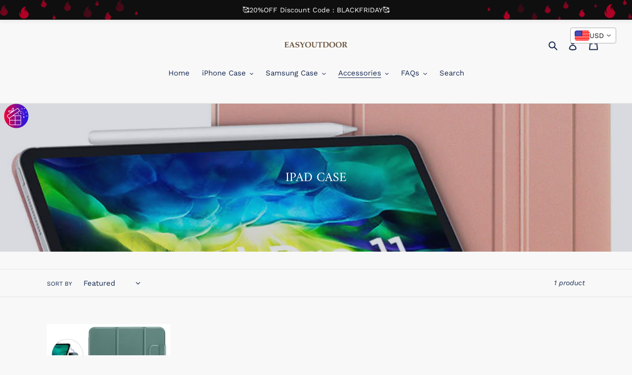

--- FILE ---
content_type: text/javascript
request_url: https://cdn-sf.vitals.app/assets/js/m7.cdd2836e245b3dace970.chunk.bundle.js
body_size: 770
content:
"use strict";(window.webpackChunkvitalsLibrary=window.webpackChunkvitalsLibrary||[]).push([[6631],{60937:(t,e,s)=>{s.d(e,{A:()=>r});var o=s(58578);var i=s.n(o)()(!1);i.push([t.id,".vt-rbs__custom-selector-best-selling-option{display:none !important}",""]);const r=i},39498:(t,e,s)=>{s.d(e,{K:()=>o});class o{J60(t){}O16(){this.O9()&&this.W32()}M68(){}O9(){return!0}O83(t){}W32(){this.H57();this.O84();this.R1();this.F24();this.K10()}H57(){}O84(){}R1(){}F24(){}K10(){}}},24696:(t,e,s)=>{s.r(e);s.d(e,{B32:()=>p});var o=s(21076);var i=s(10554);var r=s(39498);var l=s(46757);var n=s(19661);var a=s(60245);var c=s(25172);var b=s.n(c);var h=s(63733);var u=s(60937);class v extends n.X{constructor(){super(...arguments);this.A32='best-selling';this.availableSelectors=[]}W32(){this.R1();this.availableSelectors=this.v24([`option[value="${this.A32}"]`,`li[data-sort="${this.A32}"]`,`span[data-sort="${this.A32}"]`,`li[data-value="${this.A32}"]`,`button[data-value="${this.A32}"]`,`li > a[href*="sort_by=${this.A32}"]`,`button.popover-listbox__option[value="${this.A32}"]`]);this.A33();this.e9()}v24(t){const e=[];t.forEach(t=>{const s=b()(t);if(s.length){s.remove();e.push(t)}});return e}A33(){const t=i.b.Y39.f19();const e=b()("\n\t\tbutton.value-picker-button[data-action=\"open-value-picker\"],\n\t\tlabel.sort-by-toggle[for=\"globo-dropdown-sort_options\"],\n\t\tbutton[aria-controls*=\"popover-sort-by\"]\n\t\t").children('span').text().toLowerCase();const s=e.includes('best selling')||e.includes('best seller');if(t.includes(`sort_by=${this.A32}`)||t.includes(`sort=${this.A32}`))i.b.Y39.E31(t.replace(this.A32,'manual'),`RemoveBestSellingURL-${i.b.Y39.O25()}`);else if(s){const e=(0,a.__)(t,'sort_by','manual');i.b.Y39.E31(e,`RemoveBestSelling-${i.b.Y39.O25()}`)}}e9(){if((0,h.aK)('VITALS_FLAG__USE_CUSTOM_COLLECTION_FILTER_DROPDOWN'))return;const t=new MutationObserver(()=>{this.v24(this.availableSelectors)});const e=document.querySelector('#main-collection-filters,#collection-sort-popover,.collection-filter,.filters-toolbar,.collection-header,.collection-filters,.sort_by');e&&t.observe(e,{childList:!0,subtree:!0})}R1(){i.b.Y40.Q22(u.A.toString())}}(0,o.Cg)([l.o],v.prototype,"W32",null);class p extends r.K{O9(){return i.b.Y39.d62()}W32(){(new v).W32()}}(0,o.Cg)([l.o],p.prototype,"O9",null);(0,o.Cg)([l.o],p.prototype,"W32",null)}}]);